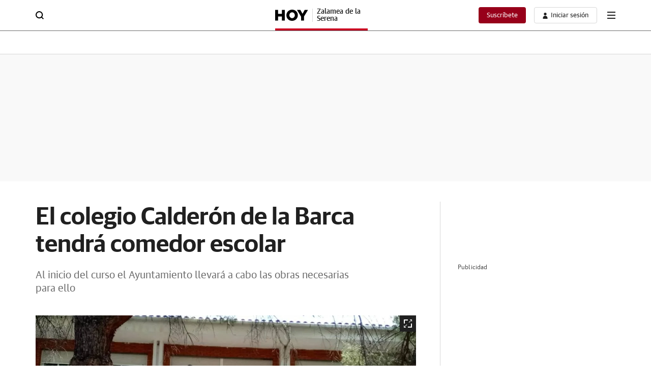

--- FILE ---
content_type: text/json; charset=utf-8
request_url: https://insights-collector.newrelic.com/v1/accounts/1145621/events
body_size: 63
content:
{"success":true, "uuid":"2f92ebfc-0001-bd6f-c2e9-019c1b0c535a"}

--- FILE ---
content_type: text/json; charset=utf-8
request_url: https://insights-collector.newrelic.com/v1/accounts/1145621/events
body_size: 63
content:
{"success":true, "uuid":"9b3e07ff-0001-b200-7fca-019c1b0c579f"}

--- FILE ---
content_type: application/javascript
request_url: https://static.vocstatic.com/portalsjs/1.23.1/outbrain-index-jsx.js
body_size: 2041
content:
(self.webpackChunkportals=self.webpackChunkportals||[]).push([[392],{760:(e,t,r)=>{"use strict";r.r(t),r.d(t,{Children:()=>i,Component:()=>a,Fragment:()=>E,PureComponent:()=>u,cloneElement:()=>v,createContext:()=>m,createElement:()=>y,createRef:()=>c,default:()=>o,forwardRef:()=>d,isValidElement:()=>b,memo:()=>w,useCallback:()=>O,useContext:()=>h,useEffect:()=>p,useImperativeHandle:()=>f,useLayoutEffect:()=>S,useMemo:()=>g,useRef:()=>s,useState:()=>l});const n=window.React,o=n,{Component:a,Children:i,PureComponent:u,useState:l,useRef:s,forwardRef:d,createRef:c,useEffect:p,useImperativeHandle:f,isValidElement:b,createElement:y,cloneElement:v,createContext:m,useMemo:g,memo:w,useCallback:O,useContext:h,Fragment:E,useLayoutEffect:S}=n},6545:(e,t,r)=>{(()=>{var t={556:(e,t,r)=>{e.exports=r(694)()},694:(e,t,r)=>{"use strict";var n=r(925);function o(){}function a(){}a.resetWarningCache=o,e.exports=function(){function e(e,t,r,o,a,i){if(i!==n){var u=new Error("Calling PropTypes validators directly is not supported by the `prop-types` package. Use PropTypes.checkPropTypes() to call them. Read more at http://fb.me/use-check-prop-types");throw u.name="Invariant Violation",u}}function t(){return e}e.isRequired=e;var r={array:e,bigint:e,bool:e,func:e,number:e,object:e,string:e,symbol:e,any:e,arrayOf:t,element:e,elementType:e,instanceOf:t,node:e,objectOf:t,oneOf:t,oneOfType:t,shape:t,exact:t,checkPropTypes:a,resetWarningCache:o};return r.PropTypes=r,r}},925:e=>{"use strict";e.exports="SECRET_DO_NOT_PASS_THIS_OR_YOU_WILL_BE_FIRED"}},n={};function o(e){var r=n[e];if(void 0!==r)return r.exports;var a=n[e]={exports:{}};return t[e](a,a.exports,o),a.exports}o.n=e=>{var t=e&&e.__esModule?()=>e.default:()=>e;return o.d(t,{a:t}),t},o.d=(e,t)=>{for(var r in t)o.o(t,r)&&!o.o(e,r)&&Object.defineProperty(e,r,{enumerable:!0,get:t[r]})},o.o=(e,t)=>Object.prototype.hasOwnProperty.call(e,t),o.r=e=>{"undefined"!=typeof Symbol&&Symbol.toStringTag&&Object.defineProperty(e,Symbol.toStringTag,{value:"Module"}),Object.defineProperty(e,"__esModule",{value:!0})};var a={};(()=>{"use strict";o.r(a),o.d(a,{OutbrainWidget:()=>s});var e=o(556),t=o.n(e);const n=r(760);var i=o.n(n);function u(){return u=Object.assign?Object.assign.bind():function(e){for(var t=1;t<arguments.length;t++){var r=arguments[t];for(var n in r)({}).hasOwnProperty.call(r,n)&&(e[n]=r[n])}return e},u.apply(null,arguments)}var l=function(e){var t=e.attrs;return i().createElement("div",u({className:"OUTBRAIN"},t))},s=i().memo((function(e){var t,r=e.dataSrc,o=e.dataWidgetId,a=e.obUserId,u=void 0===a?"":a,s=e.obInstallationKey,d=void 0===s?"":s,c=e.obInstallationType,p=void 0===c?"":c,f=e.obAppVer,b=void 0===f?"":f,y=e.isSecured,v=void 0===y?"":y,m=e.obContentUrl,g=void 0===m?null:m,w=e.obPortalUrl,O=void 0===w?null:w,h=e.obBundleUrl,E=void 0===h?null:h,S=e.obLanguage,C=void 0===S?null:S,P=e.obPsub,I=void 0===P?null:P,R=e.obAppId,k=void 0===R?null:R,T=e.externalId,x=void 0===T?null:T,_=e.obDarkMode,A=void 0===_?null:_,j=(0,n.useRef)(null),U=(t={"data-src":r,"data-widget-id":o,"data-ob-user-id":u,"data-ob-installation-key":d,"data-ob-installation-type":p,"data-ob-app-ver":b,"data-is-secured":v,"data-ob-contenturl":g,"data-ob-portalurl":O,"data-ob-bundleurl":E,"data-ob-language":C,"data-ob-psub":I,"data-ob-app-id":k,"data-external-id":x,"data-dark-mode":A},Object.keys(t).reduce((function(e,r){return null!==t[r]&&""!==t[r]&&(e[r]=t[r]),e}),{})),W=r||g||O||E;return(0,n.useEffect)((function(){var e,t,r;(e=j.current.querySelector(".OUTBRAIN"))&&e.getAttribute("data-ob-mark")||(t=W,(r=window.OBR)&&r.extern&&"function"==typeof r.extern.renderSpaWidgets&&r.extern.renderSpaWidgets(t))}),[U]),i().createElement("div",{ref:j,className:"OB-REACT-WRAPPER"},i().createElement(l,{key:Date.now(),attrs:U}))}));s.propTypes={dataSrc:t().string.isRequired,dataWidgetId:t().string.isRequired,obUserId:t().string,obInstallationKey:t().string,obInstallationType:t().string,obAppVer:t().string,isSecured:t().string,obContentUrl:t().string,obPortalUrl:t().string,obBundleUrl:t().string,obLanguage:t().string,obPsub:t().string,obAppId:t().string,externalId:t().string,obDarkMode:t().string}})(),e.exports=a})()},8220:(e,t,r)=>{"use strict";r.r(t),r.d(t,{default:()=>d});var n=r(760),o=r(9073),a=r(6545);function i(e){return i="function"==typeof Symbol&&"symbol"==typeof Symbol.iterator?function(e){return typeof e}:function(e){return e&&"function"==typeof Symbol&&e.constructor===Symbol&&e!==Symbol.prototype?"symbol":typeof e},i(e)}function u(e,t){for(var r=0;r<t.length;r++){var n=t[r];n.enumerable=n.enumerable||!1,n.configurable=!0,"value"in n&&(n.writable=!0),Object.defineProperty(e,l(n.key),n)}}function l(e){var t=function(e){if("object"!=i(e)||!e)return e;var t=e[Symbol.toPrimitive];if(void 0!==t){var r=t.call(e,"string");if("object"!=i(r))return r;throw new TypeError("@@toPrimitive must return a primitive value.")}return String(e)}(e);return"symbol"==i(t)?t:t+""}var s=function(e){var t=e.widgetId,r=e.src;return n.default.createElement("div",{className:"v-adv__item"},n.default.createElement(a.OutbrainWidget,{dataSrc:r,dataWidgetId:t}))};const d=function(){return e=function e(t){!function(e,t){if(!(e instanceof t))throw new TypeError("Cannot call a class as a function")}(this,e),this.outbrainsContainer=t},(t=[{key:"run",value:function(){this.render()}},{key:"render",value:function(){this.outbrainsContainer.forEach((function(e){var t=e.getAttribute("data-voc-widget"),r=e.getAttribute("data-voc-src");(r.includes("pre-www")||r.includes("des-www"))&&(r=r.includes("pre-www")?r.replace("pre-",""):r.replace("des-","")),o.Ay.render(n.default.createElement(s,{widgetId:t,src:r}),e)}))}}])&&u(e.prototype,t),Object.defineProperty(e,"prototype",{writable:!1}),e;var e,t}()},9073:(e,t,r)=>{"use strict";r.d(t,{Ay:()=>o});const n=window.ReactDOM,o=n,{createPortal:a,findDOMNode:i,flushSync:u}=n}}]);